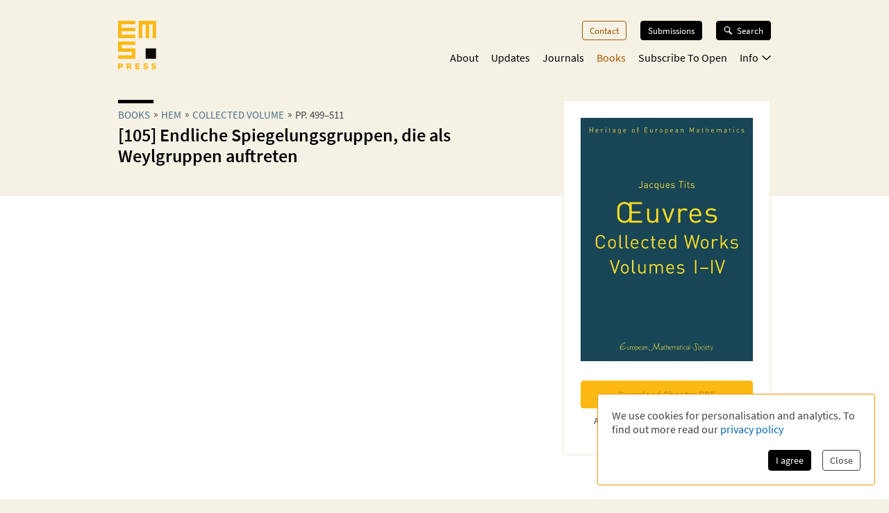

--- FILE ---
content_type: application/javascript; charset=UTF-8
request_url: https://ems.press/_next/static/chunks/app/(content)/books/%5Bseries%5D/%5Bbook%5D/%5Bchapter%5D/page-23841d8ea5579145.js
body_size: 6834
content:
try{!function(){var e="undefined"!=typeof window?window:"undefined"!=typeof global?global:"undefined"!=typeof globalThis?globalThis:"undefined"!=typeof self?self:{},t=(new e.Error).stack;t&&(e._sentryDebugIds=e._sentryDebugIds||{},e._sentryDebugIds[t]="19012502-abab-4762-961c-7d5a72af33f2",e._sentryDebugIdIdentifier="sentry-dbid-19012502-abab-4762-961c-7d5a72af33f2")}()}catch(e){}(self.webpackChunk_N_E=self.webpackChunk_N_E||[]).push([[1622],{1205:(e,t,r)=>{"use strict";r.d(t,{A:()=>i});var o=r(98753),n=r(99209);let i=e=>{let{sizes:t="33vw",...r}=e;return r.static?(0,o.jsx)(n.default,{priority:!0,src:r.static,alt:r.alt,quality:90,sizes:t,style:{width:"100%",height:"auto"}}):(0,o.jsx)(n.default,{priority:!0,src:r.url,alt:r.alt,quality:90,sizes:t,width:r.width,height:r.height,style:{width:"100%",height:"auto"}})}},2697:(e,t,r)=>{"use strict";var o=Object.create?function(e,t,r,o){void 0===o&&(o=r);var n=Object.getOwnPropertyDescriptor(t,r);(!n||("get"in n?!t.__esModule:n.writable||n.configurable))&&(n={enumerable:!0,get:function(){return t[r]}}),Object.defineProperty(e,o,n)}:function(e,t,r,o){void 0===o&&(o=r),e[o]=t[r]};Object.defineProperty(t,"__esModule",{value:!0}),function(e,t){for(var r in e)"default"===r||Object.prototype.hasOwnProperty.call(t,r)||o(t,e,r)}(r(81390),t)},10901:(e,t,r)=>{"use strict";r.d(t,{A:()=>u});var o=r(98753),n=r(62671),i=r.n(n),s=r(1546),a=r(19002),l=r(80376);let d=()=>(0,o.jsx)("svg",{xmlns:"http://www.w3.org/2000/svg",viewBox:"0 0 31 38",style:{height:"1.25em"},children:(0,o.jsxs)("g",{fill:"none",fillRule:"evenodd",stroke:"#A65A00",strokeLinecap:"round",strokeWidth:"2",children:[(0,o.jsx)("path",{strokeLinejoin:"round",d:"M15.5 1.233v27M27.5 16.233l-12 12-12-12"}),(0,o.jsx)("path",{d:"M1.812 36.5h27.376"})]})}),c=e=>{let{colors:t}=(0,a.useTheme)();return(0,o.jsxs)("div",{className:i().dynamic([["19085c0c1f34a8e3",[t.secondary.dark]]])+" supplementary-file-download",children:[(0,o.jsx)(d,{}),(0,o.jsxs)("div",{className:i().dynamic([["19085c0c1f34a8e3",[t.secondary.dark]]]),children:[e.file.description,(0,o.jsxs)("p",{className:i().dynamic([["19085c0c1f34a8e3",[t.secondary.dark]]])+" supplementary-file-description",children:[e.file.path.split("/").pop()," (",(0,l.z3)(e.file.sizeBytes),")"]})]}),(0,o.jsx)(i(),{id:"19085c0c1f34a8e3",dynamic:[t.secondary.dark],children:".supplementary-file-download.__jsx-style-dynamic-selector{display:grid;grid-template-columns:15px 1fr;padding:.1em .2em;text-align:left;line-height:1;align-items:center;grid-gap:.8em}.supplementary-file-description.__jsx-style-dynamic-selector{margin:.2em 0 0;font-size:.8em;color:".concat(t.secondary.dark,"}")})]})},u=e=>(0,o.jsxs)("div",{className:"jsx-bfdd8fceb142e0a9 supplementary-files-list",children:[e.files.map(t=>t.access?(0,o.jsx)(s.Button,{withCustomElement:!0,children:(0,o.jsx)(s.RouteLink,{unstyled:!0,route:e.getFileRoute(t.id),children:(0,o.jsx)(c,{file:t})},t.id)},t.id):(0,o.jsx)(s.Button,{disabled:!0,title:"Currently you do not have access to this file.",children:(0,o.jsx)(c,{file:t})},t.id)),(0,o.jsx)(i(),{id:"bfdd8fceb142e0a9",children:".supplementary-files-list.jsx-bfdd8fceb142e0a9{display:grid;grid-gap:1em;grid-template-columns:repeat(auto-fill,minmax(13em,1fr))}"})]})},17307:(e,t,r)=>{"use strict";r.d(t,{default:()=>P});var o=r(98753),n=r(1546),i=r(51795),s=r(37973),a=r(32813),l=r(80376);let d=(0,i.default)(async()=>(await Promise.resolve().then(r.bind(r,1546))).LatexText,{loadableGenerated:{webpack:()=>[1546]}}),c=e=>{var t,r,i,c;let u=[{label:"Books",route:a.JZ.books()},{label:null!=(i=null==(t=e.chapter.book.data.bookSeries.data)?void 0:t.code)?i:"Standalone Titles",route:e.chapter.book.data.bookSeries.data?a.JZ.booksSeriesDetail(e.chapter.book.data.bookSeries.data.code):a.JZ.booksStandalone()},{label:(0,l.dm)(e.chapter.book.data.bookType),route:a.JZ.book(e.chapter.book.data.id,null!=(c=null==(r=e.chapter.book.data.bookSeries.data)?void 0:r.code)?c:null,e.chapter.book.data.multiVolumeParent.data?void 0:"contents")}];return(0,o.jsx)(n.Title,{withOverline:!0,children:{roofline:(0,o.jsx)(n.Breadcrumbs,{breadcrumbs:u,currentLabel:(0,s.PH)({pageStart:e.chapter.pageStart,pageEnd:e.chapter.pageEnd,noPageNumbersFallback:e.chapter.chapterType})}),title:(0,o.jsx)(d,{children:e.chapter.titleTex})}})};var u=r(62671),b=r.n(u);let h=(0,i.default)(async()=>(await Promise.resolve().then(r.bind(r,1546))).PersonGroup,{loadableGenerated:{webpack:()=>[1546]}}),p=e=>{var t;let r=null==(t=e.chapter.personGroups.data)?void 0:t.find(e=>"authors"===e.groupType);return r?(0,o.jsxs)("div",{className:"jsx-139029e35cbecfea book-chapter-description",children:[(0,o.jsx)(h,{personGroup:{name:r.name,showPeoplePictures:!1,showName:!1,showPeoplePrefixes:!0,showPeopleExpertise:!1,showPeopleDescriptions:!1,showPeopleContactDetails:!1,showPeopleOrganisations:!0,showPeopleRoles:!1,showPeopleOrcid:!0,showPeopleMathReviewsId:!0,showPeopleZbMathId:!0,persons:r.members.data}}),(0,o.jsx)(b(),{id:"139029e35cbecfea",children:".book-chapter-description.jsx-139029e35cbecfea{margin-bottom:1.5em;margin-top:.5em}"})]}):null};var m=r(10901);let f=(0,i.default)(async()=>(await Promise.resolve().then(r.bind(r,1546))).MarkdownLatex,{loadableGenerated:{webpack:()=>[1546]}}),v=e=>{let t=e.chapter.bookChapterFiles.data.filter(e=>"supplementary-book-chapter-prize"===e.fileType||"supplementary-book-chapter-addendum"===e.fileType||"supplementary-data"===e.fileType||"supplementary-erratum"===e.fileType||"supplementary-source-code"===e.fileType||"supplementary-video"===e.fileType||"supplementary-material"===e.fileType);return(0,o.jsxs)(o.Fragment,{children:[e.chapter.abstractMarkdownTex?(0,o.jsxs)(n.FormattedText,{children:[(0,o.jsx)("h2",{className:"jsx-e25f932af5539899",children:"Abstract"}),(0,o.jsx)(f,{children:e.chapter.abstractMarkdownTex})]}):null,t.length?(0,o.jsxs)(o.Fragment,{children:[(0,o.jsx)("h2",{className:"jsx-e25f932af5539899 supplementary-title",children:"Supplementary Material"}),(0,o.jsx)(m.A,{files:t,getFileRoute:e=>a.JZ.contentApiFile("book-chapter-files",e)})]}):null,(0,o.jsx)(b(),{id:"e25f932af5539899",children:".supplementary-title.jsx-e25f932af5539899{font-size:1.1em;margin-bottom:1.15em}"})]})};var y=r(76827),g=r(1205);let P=e=>{var t;let r=e.chapter.bookChapterFiles.data.find(e=>"full-text-online-pdf"===e.fileType);return(0,o.jsx)(n.DetailPage,{children:{title:(0,o.jsx)(c,{chapter:e.chapter}),description:(0,o.jsx)(p,{chapter:e.chapter}),image:(0,o.jsx)(g.A,{...e.chapter.book.data.coverImage.data,alt:"".concat(null!=(t=e.chapter.title)?t:e.chapter.titleTex," cover")}),actions:r&&(0,o.jsx)(n.DownloadButton,{downloadRoute:a.JZ.contentApiFile("book-chapter-files",r.id),onlineAccessType:e.chapter.onlineAccessType,subscribeInfoRoute:a.JZ.defaultPage("info/packages"),access:r.access,disabled:e.noAccess,resourceType:"book chapter",children:(0,o.jsx)(o.Fragment,{children:"Download Chapter PDF"})}),body:(0,o.jsxs)(o.Fragment,{children:[(0,o.jsx)("main",{style:{gridArea:"main",paddingTop:"1.8em"},children:(0,o.jsx)(v,{chapter:e.chapter})}),(0,o.jsx)(y.default,{gridArea:"aside",item:e.chapter})]})}})}},23205:(e,t,r)=>{"use strict";var o=r(7795).Buffer;Object.defineProperty(t,"__esModule",{value:!0}),t.defaultRobotsRegExp=void 0,t.trackEvent=s;let n=r(96136),i=function(e){return e&&e.__esModule?e:{default:e}}(r(81275));async function s(e){let{event:r,liblynxUrl:s,robotsRegExp:a=t.defaultRobotsRegExp}=e;if(r.ua&&a.test(r.ua))return;let l=(0,n.pipe)(e=>JSON.stringify(e),e=>o.from(e).toString("base64"),e=>encodeURIComponent(e),e=>"".concat(s,"/log/counter?j=").concat(e))(r);await (0,i.default)(l)}t.defaultRobotsRegExp=/bot|^Buck\/[0-9]|spider|crawl|^.?$|[^a]fish|^IDA$|^ruby$|^@ozilla\/\d|^脝脝陆芒潞贸碌脛$|^破解后的$|AddThis|A6-Indexer|ADmantX|alexa|Alexandria(\s|\+)prototype(\s|\+)project|AllenTrack|almaden|appie|API[+\s]scraper|Arachni|Arachmo|architext|ArchiveTeam|aria2\/\d|arks|^Array$|asterias|atomz|BDFetch|Betsie|baidu|biglotron|BingPreview|binlar|bjaaland|Blackboard[+\s]Safeassign|blaiz-bee|bloglines|blogpulse|boitho\.com-dc|bookmark-manager|Brutus\/AET|BUbiNG|bwh3_user_agent|CakePHP|celestial|cfnetwork|checklink|checkprivacy|China\sLocal\sBrowse\s2\.6|cloakDetect|coccoc\/1\.0|Code\sSample\sWeb\sClient|ColdFusion|collection@infegy.com|com\.plumanalytics|combine|contentmatch|ContentSmartz|convera|core|Cortana|CoverScout|curl\/|cursor|custo|DataCha0s\/2\.0|daumoa|^%?default%?$|DeuSu\/|Dispatch\/\d|Docoloc|docomo|Download\+Master|DSurf|DTS Agent|EasyBib[+\s]AutoCite[+\s]|easydl|EBSCO\sEJS\sContent\sServer|ELinks\/|EmailSiphon|EmailWolf|Embedly|EThOS\+\(British\+Library\)|facebookexternalhit\/|favorg|FDM(\s|\+)\d|Feedbin|feedburner|FeedFetcher|feedreader|ferret|Fetch(\s|\+)API(\s|\+)Request|findlinks|findthatfile|^FileDown$|^Filter$|^firefox$|^FOCA|Fulltext|Funnelback|Genieo|GetRight|geturl|G-i-g-a-b-o-t|GLMSLinkAnalysis|Goldfire(\s|\+)Server|google|Grammarly|grub|gulliver|gvfs\/|harvest|heritrix|holmes|htdig|htmlparser|HttpComponents\/1.1|HTTPFetcher|http.?client|httpget|httrack|ia_archiver|ichiro|iktomi|ilse|Indy Library|^integrity\/\d|internetseer|intute|iSiloX|iskanie|^java\/\d{1,2}.\d|jeeves|Jersey\/\d|jobo|kyluka|larbin|libcurl|libhttp|libwww|lilina|^LinkAnalyser|link.?check|LinkLint-checkonly|^LinkParser\/|^LinkSaver\/|linkscan|LinkTiger|linkwalker|lipperhey|livejournal\.com|LOCKSS|LongURL.API|ltx71|lwp|lycos[_+]|mail.ru|MarcEdit|mediapartners-google|megite|MetaURI[+\s]API\/\d\.\d|Microsoft(\s|\+)URL(\s|\+)Control|Microsoft Office Existence Discovery|Microsoft Office Protocol Discovery|Microsoft-WebDAV-MiniRedir|mimas|mnogosearch|moget|motor|^Mozilla$|^Mozilla.4\.0$|^Mozilla\/4\.0\+\(compatible;\)$|^Mozilla\/4\.0\+\(compatible;\+ICS\)$|^Mozilla\/4\.5\+\[en]\+\(Win98;\+I\)$|^Mozilla.5\.0$|^Mozilla\/5.0\+\(compatible;\+MSIE\+6\.0;\+Windows\+NT\+5\.0\)$|^Mozilla\/5\.0\+like\+Gecko$|^Mozilla\/5.0(\s|\+)Gecko\/20100115(\s|\+)Firefox\/3.6$|^MSIE|MuscatFerre|myweb|nagios|^NetAnts\/\d|netcraft|netluchs|ng\/2\.|^Ning\/\d|no_user_agent|nomad|nutch|^oaDOI$|ocelli|Offline(\s|\+)Navigator|^okhttp$|onetszukaj|^Opera\/4$|OurBrowser|panscient|parsijoo|Pcore-HTTP|pear.php.net|perman|PHP\/|pidcheck|pioneer|playmusic\.com|playstarmusic\.com|^Postgenomic(\s|\+)v2|powermarks|proximic|PycURL|python|Qwantify|rambler|ReactorNetty\/\d|Readpaper|redalert|Riddler|robozilla|rss|scan4mail|scientificcommons|scirus|scooter|Scrapy\/\d|ScoutJet|^scrutiny\/\d|SearchBloxIntra|shoutcast|SkypeUriPreview|slurp|sogou|speedy|Strider|summify|sunrise|Sysomos|T-H-U-N-D-E-R-S-T-O-N-E|tailrank|Teleport(\s|\+)Pro|Teoma|The\+Knowledge\+AI|titan|^Traackr\.com$|Trove|twiceler|ucsd|ultraseek|^undefined$|^unknown$|Unpaywall|URL2File|urlaliasbuilder|urllib|^user.?agent$|^User-Agent|validator|virus.detector|voila|^voltron$|voyager\/|w3af.org|Wanadoo|Web(\s|\+)Downloader|WebCloner|webcollage|WebCopier|Webinator|weblayers|Webmetrics|webmirror|webmon|weborama-fetcher|webreaper|WebStripper|WebZIP|Wget|wordpress|worm|www\.gnip\.com|WWW-Mechanize|xenu|y!j|yacy|yahoo|yandex|Yeti\/\d|zeus|zyborg/},26121:(e,t,r)=>{"use strict";r.d(t,{default:()=>i});var o=r(2697),n=r(24069);function i(e){let{liblynxEvent:t}=e;return(0,n.useEffect)(()=>{(0,o.trackEvent)(t)},[t]),null}},27480:(e,t,r)=>{"use strict";Object.defineProperty(t,"__esModule",{value:!0}),Object.defineProperty(t,"default",{enumerable:!0,get:function(){return l}});let o=r(98753),n=r(24069),i=r(46047);function s(e){return{default:e&&"default"in e?e.default:e}}r(46098);let a={loader:()=>Promise.resolve(s(()=>null)),loading:null,ssr:!0},l=function(e){let t={...a,...e},r=(0,n.lazy)(()=>t.loader().then(s)),l=t.loading;function d(e){let s=l?(0,o.jsx)(l,{isLoading:!0,pastDelay:!0,error:null}):null,a=!t.ssr||!!t.loading,d=a?n.Suspense:n.Fragment,c=t.ssr?(0,o.jsxs)(o.Fragment,{children:[null,(0,o.jsx)(r,{...e})]}):(0,o.jsx)(i.BailoutToCSR,{reason:"next/dynamic",children:(0,o.jsx)(r,{...e})});return(0,o.jsx)(d,{...a?{fallback:s}:{},children:c})}return d.displayName="LoadableComponent",d}},37476:(e,t)=>{"use strict";Object.defineProperty(t,"__esModule",{value:!0}),!function(e,t){for(var r in t)Object.defineProperty(e,r,{enumerable:!0,get:t[r]})}(t,{bindSnapshot:function(){return s},createAsyncLocalStorage:function(){return i},createSnapshot:function(){return a}});let r=Object.defineProperty(Error("Invariant: AsyncLocalStorage accessed in runtime where it is not available"),"__NEXT_ERROR_CODE",{value:"E504",enumerable:!1,configurable:!0});class o{disable(){throw r}getStore(){}run(){throw r}exit(){throw r}enterWith(){throw r}static bind(e){return e}}let n="undefined"!=typeof globalThis&&globalThis.AsyncLocalStorage;function i(){return n?new n:new o}function s(e){return n?n.bind(e):o.bind(e)}function a(){return n?n.snapshot():function(e,...t){return e(...t)}}},46047:(e,t,r)=>{"use strict";function o(e){let{reason:t,children:r}=e;return r}Object.defineProperty(t,"__esModule",{value:!0}),Object.defineProperty(t,"BailoutToCSR",{enumerable:!0,get:function(){return o}}),r(1571)},46098:(e,t,r)=>{"use strict";function o(e){let{moduleIds:t}=e;return null}Object.defineProperty(t,"__esModule",{value:!0}),Object.defineProperty(t,"PreloadChunks",{enumerable:!0,get:function(){return o}}),r(98753),r(60648),r(73321),r(20240)},51795:(e,t,r)=>{"use strict";r.d(t,{default:()=>n.a});var o=r(62976),n=r.n(o)},62976:(e,t,r)=>{"use strict";Object.defineProperty(t,"__esModule",{value:!0}),Object.defineProperty(t,"default",{enumerable:!0,get:function(){return n}});let o=r(40407)._(r(27480));function n(e,t){var r;let n={};"function"==typeof e&&(n.loader=e);let i={...n,...t};return(0,o.default)({...i,modules:null==(r=i.loadableGenerated)?void 0:r.modules})}("function"==typeof t.default||"object"==typeof t.default&&null!==t.default)&&void 0===t.default.__esModule&&(Object.defineProperty(t.default,"__esModule",{value:!0}),Object.assign(t.default,t),e.exports=t.default)},69434:(e,t,r)=>{Promise.resolve().then(r.bind(r,17307)),Promise.resolve().then(r.bind(r,26121)),Promise.resolve().then(r.bind(r,83164)),Promise.resolve().then(r.bind(r,41508)),Promise.resolve().then(r.bind(r,54134)),Promise.resolve().then(r.bind(r,63028)),Promise.resolve().then(r.bind(r,7124)),Promise.resolve().then(r.bind(r,43018)),Promise.resolve().then(r.bind(r,87262)),Promise.resolve().then(r.bind(r,85724)),Promise.resolve().then(r.bind(r,54106)),Promise.resolve().then(r.bind(r,71260)),Promise.resolve().then(r.bind(r,38668)),Promise.resolve().then(r.bind(r,50348)),Promise.resolve().then(r.bind(r,33548)),Promise.resolve().then(r.bind(r,93078)),Promise.resolve().then(r.bind(r,21185)),Promise.resolve().then(r.bind(r,6479)),Promise.resolve().then(r.bind(r,73499)),Promise.resolve().then(r.bind(r,38713)),Promise.resolve().then(r.bind(r,80353)),Promise.resolve().then(r.bind(r,45688)),Promise.resolve().then(r.bind(r,17304)),Promise.resolve().then(r.bind(r,21068)),Promise.resolve().then(r.bind(r,47943)),Promise.resolve().then(r.bind(r,80366)),Promise.resolve().then(r.bind(r,98728)),Promise.resolve().then(r.bind(r,5885)),Promise.resolve().then(r.bind(r,36692)),Promise.resolve().then(r.bind(r,29652)),Promise.resolve().then(r.bind(r,57860)),Promise.resolve().then(r.bind(r,60692)),Promise.resolve().then(r.bind(r,56532)),Promise.resolve().then(r.bind(r,52244)),Promise.resolve().then(r.bind(r,32010)),Promise.resolve().then(r.bind(r,92521)),Promise.resolve().then(r.bind(r,44614)),Promise.resolve().then(r.bind(r,71229)),Promise.resolve().then(r.bind(r,98120)),Promise.resolve().then(r.bind(r,90260)),Promise.resolve().then(r.bind(r,30013)),Promise.resolve().then(r.bind(r,58744)),Promise.resolve().then(r.bind(r,20280)),Promise.resolve().then(r.bind(r,58800)),Promise.resolve().then(r.bind(r,37779)),Promise.resolve().then(r.bind(r,81043)),Promise.resolve().then(r.bind(r,56932)),Promise.resolve().then(r.bind(r,20348)),Promise.resolve().then(r.bind(r,62654)),Promise.resolve().then(r.bind(r,17716)),Promise.resolve().then(r.bind(r,18335)),Promise.resolve().then(r.bind(r,23368)),Promise.resolve().then(r.bind(r,51296)),Promise.resolve().then(r.bind(r,66148)),Promise.resolve().then(r.bind(r,77612)),Promise.resolve().then(r.bind(r,94226)),Promise.resolve().then(r.bind(r,20416)),Promise.resolve().then(r.bind(r,45100)),Promise.resolve().then(r.bind(r,29006)),Promise.resolve().then(r.bind(r,29457)),Promise.resolve().then(r.bind(r,13963)),Promise.resolve().then(r.bind(r,59238)),Promise.resolve().then(r.bind(r,86008)),Promise.resolve().then(r.bind(r,57373)),Promise.resolve().then(r.bind(r,25610)),Promise.resolve().then(r.bind(r,80970)),Promise.resolve().then(r.bind(r,35416)),Promise.resolve().then(r.bind(r,40102)),Promise.resolve().then(r.bind(r,19002)),Promise.resolve().then(r.t.bind(r,50886,23))},73321:(e,t,r)=>{"use strict";Object.defineProperty(t,"__esModule",{value:!0}),Object.defineProperty(t,"workAsyncStorage",{enumerable:!0,get:function(){return o.workAsyncStorageInstance}});let o=r(83426)},73375:(e,t)=>{"use strict";Object.defineProperty(t,"__esModule",{value:!0}),t.accessTypeToLibLynx=function(e){switch(e){case"free":return"free_to_read";case"open":return"open";default:return"controlled"}}},80376:(e,t,r)=>{"use strict";function o(e){return e.length?"".concat(e.charAt(0).toUpperCase()).concat(e.slice(1)):e}function n(e){return void 0!==e}function i(e){let t=arguments.length>1&&void 0!==arguments[1]?arguments[1]:1;if(0===e)return"0 Bytes";let r=Math.floor(Math.log(e)/Math.log(1024));return parseFloat((e/Math.pow(1024,r)).toFixed(t<0?0:t))+" "+["Bytes","KB","MB","GB","TB","PB","EB","ZB","YB"][r]}r.d(t,{EA:()=>n,Fb:()=>a,dm:()=>l,z3:()=>i});let s=[[1e3,"M"],[900,"CM"],[500,"D"],[400,"CD"],[100,"C"],[90,"XC"],[50,"L"],[40,"XL"],[10,"X"],[9,"IX"],[5,"V"],[4,"IV"],[1,"I"]];function a(e){let t="";for(let[r,o]of s){let n=Math.floor(e/r);if(n>0)for(let e=0;e<n;e++)t+=o;e%=r}return t}function l(e){return e.split("-").map(o).join(" ")}},81390:(e,t,r)=>{"use strict";var o=Object.create?function(e,t,r,o){void 0===o&&(o=r);var n=Object.getOwnPropertyDescriptor(t,r);(!n||("get"in n?!t.__esModule:n.writable||n.configurable))&&(n={enumerable:!0,get:function(){return t[r]}}),Object.defineProperty(e,o,n)}:function(e,t,r,o){void 0===o&&(o=r),e[o]=t[r]},n=function(e,t){for(var r in e)"default"===r||Object.prototype.hasOwnProperty.call(t,r)||o(t,e,r)};Object.defineProperty(t,"__esModule",{value:!0}),n(r(73375),t),n(r(23205),t)},83426:(e,t,r)=>{"use strict";Object.defineProperty(t,"__esModule",{value:!0}),Object.defineProperty(t,"workAsyncStorageInstance",{enumerable:!0,get:function(){return o}});let o=(0,r(37476).createAsyncLocalStorage)()}},e=>{e.O(0,[461,5724,6321,7921,1942,1334,1546,6827,3919,5625,7358],()=>e(e.s=69434)),_N_E=e.O()}]);